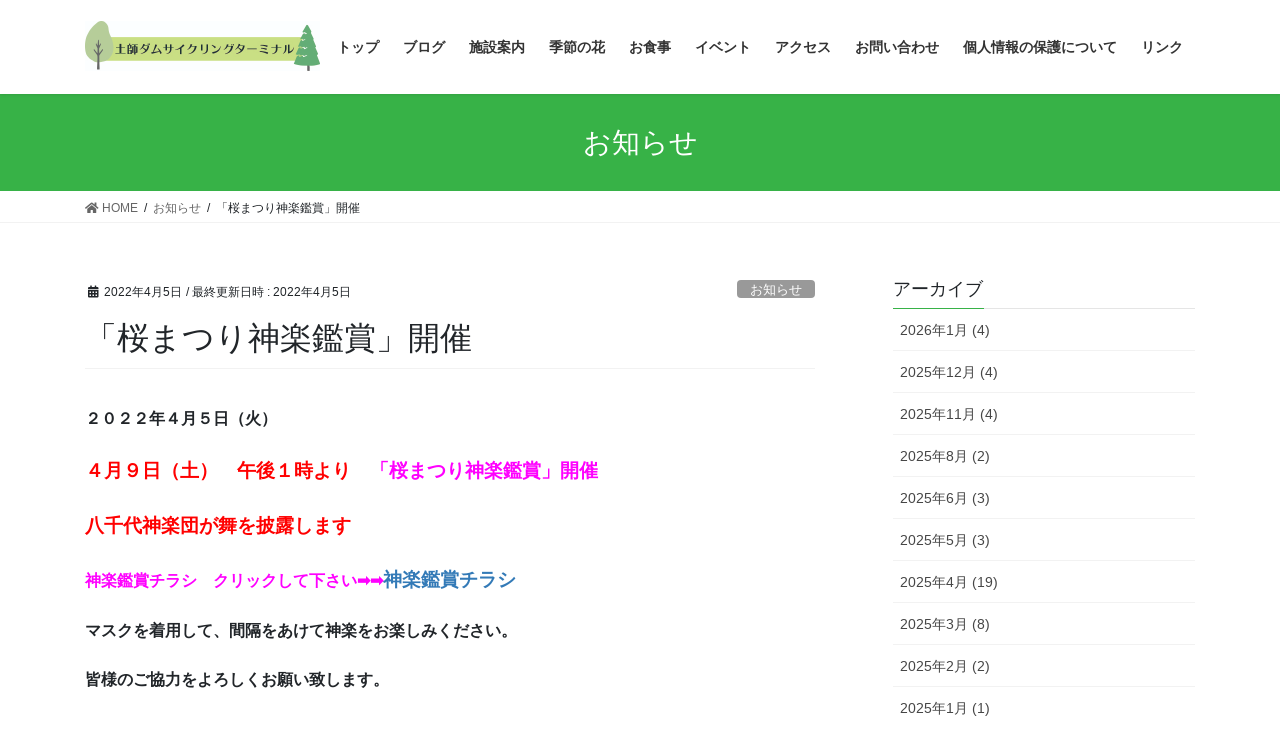

--- FILE ---
content_type: text/html; charset=UTF-8
request_url: https://yachiyoko.com/2022/04/05/%E3%80%8C%E6%A1%9C%E3%81%BE%E3%81%A4%E3%82%8A%E7%A5%9E%E6%A5%BD%E9%91%91%E8%B3%9E%E3%80%8D%E9%96%8B%E5%82%AC/
body_size: 11162
content:
<!DOCTYPE html>
<html lang="ja">
<head>
<meta charset="utf-8">
<meta http-equiv="X-UA-Compatible" content="IE=edge">
<meta name="viewport" content="width=device-width, initial-scale=1">
<title>「桜まつり神楽鑑賞」開催 &#8211; 土師ダムサイクリングターミナル公式サイト</title>
<meta name='robots' content='max-image-preview:large' />
<link rel="alternate" type="application/rss+xml" title="土師ダムサイクリングターミナル公式サイト &raquo; フィード" href="https://yachiyoko.com/feed/" />
<link rel="alternate" type="application/rss+xml" title="土師ダムサイクリングターミナル公式サイト &raquo; コメントフィード" href="https://yachiyoko.com/comments/feed/" />
<link rel="alternate" type="application/rss+xml" title="土師ダムサイクリングターミナル公式サイト &raquo; 「桜まつり神楽鑑賞」開催 のコメントのフィード" href="https://yachiyoko.com/2022/04/05/%e3%80%8c%e6%a1%9c%e3%81%be%e3%81%a4%e3%82%8a%e7%a5%9e%e6%a5%bd%e9%91%91%e8%b3%9e%e3%80%8d%e9%96%8b%e5%82%ac/feed/" />
<link rel="alternate" title="oEmbed (JSON)" type="application/json+oembed" href="https://yachiyoko.com/wp-json/oembed/1.0/embed?url=https%3A%2F%2Fyachiyoko.com%2F2022%2F04%2F05%2F%25e3%2580%258c%25e6%25a1%259c%25e3%2581%25be%25e3%2581%25a4%25e3%2582%258a%25e7%25a5%259e%25e6%25a5%25bd%25e9%2591%2591%25e8%25b3%259e%25e3%2580%258d%25e9%2596%258b%25e5%2582%25ac%2F" />
<link rel="alternate" title="oEmbed (XML)" type="text/xml+oembed" href="https://yachiyoko.com/wp-json/oembed/1.0/embed?url=https%3A%2F%2Fyachiyoko.com%2F2022%2F04%2F05%2F%25e3%2580%258c%25e6%25a1%259c%25e3%2581%25be%25e3%2581%25a4%25e3%2582%258a%25e7%25a5%259e%25e6%25a5%25bd%25e9%2591%2591%25e8%25b3%259e%25e3%2580%258d%25e9%2596%258b%25e5%2582%25ac%2F&#038;format=xml" />
<style id='wp-img-auto-sizes-contain-inline-css' type='text/css'>
img:is([sizes=auto i],[sizes^="auto," i]){contain-intrinsic-size:3000px 1500px}
/*# sourceURL=wp-img-auto-sizes-contain-inline-css */
</style>
<link rel='stylesheet' id='pt-cv-public-style-css' href='https://yachiyoko.com/wp-content/plugins/content-views-query-and-display-post-page/public/assets/css/cv.css?ver=2.4.0.7' type='text/css' media='all' />
<style id='wp-emoji-styles-inline-css' type='text/css'>

	img.wp-smiley, img.emoji {
		display: inline !important;
		border: none !important;
		box-shadow: none !important;
		height: 1em !important;
		width: 1em !important;
		margin: 0 0.07em !important;
		vertical-align: -0.1em !important;
		background: none !important;
		padding: 0 !important;
	}
/*# sourceURL=wp-emoji-styles-inline-css */
</style>
<style id='wp-block-library-inline-css' type='text/css'>
:root{--wp-block-synced-color:#7a00df;--wp-block-synced-color--rgb:122,0,223;--wp-bound-block-color:var(--wp-block-synced-color);--wp-editor-canvas-background:#ddd;--wp-admin-theme-color:#007cba;--wp-admin-theme-color--rgb:0,124,186;--wp-admin-theme-color-darker-10:#006ba1;--wp-admin-theme-color-darker-10--rgb:0,107,160.5;--wp-admin-theme-color-darker-20:#005a87;--wp-admin-theme-color-darker-20--rgb:0,90,135;--wp-admin-border-width-focus:2px}@media (min-resolution:192dpi){:root{--wp-admin-border-width-focus:1.5px}}.wp-element-button{cursor:pointer}:root .has-very-light-gray-background-color{background-color:#eee}:root .has-very-dark-gray-background-color{background-color:#313131}:root .has-very-light-gray-color{color:#eee}:root .has-very-dark-gray-color{color:#313131}:root .has-vivid-green-cyan-to-vivid-cyan-blue-gradient-background{background:linear-gradient(135deg,#00d084,#0693e3)}:root .has-purple-crush-gradient-background{background:linear-gradient(135deg,#34e2e4,#4721fb 50%,#ab1dfe)}:root .has-hazy-dawn-gradient-background{background:linear-gradient(135deg,#faaca8,#dad0ec)}:root .has-subdued-olive-gradient-background{background:linear-gradient(135deg,#fafae1,#67a671)}:root .has-atomic-cream-gradient-background{background:linear-gradient(135deg,#fdd79a,#004a59)}:root .has-nightshade-gradient-background{background:linear-gradient(135deg,#330968,#31cdcf)}:root .has-midnight-gradient-background{background:linear-gradient(135deg,#020381,#2874fc)}:root{--wp--preset--font-size--normal:16px;--wp--preset--font-size--huge:42px}.has-regular-font-size{font-size:1em}.has-larger-font-size{font-size:2.625em}.has-normal-font-size{font-size:var(--wp--preset--font-size--normal)}.has-huge-font-size{font-size:var(--wp--preset--font-size--huge)}.has-text-align-center{text-align:center}.has-text-align-left{text-align:left}.has-text-align-right{text-align:right}.has-fit-text{white-space:nowrap!important}#end-resizable-editor-section{display:none}.aligncenter{clear:both}.items-justified-left{justify-content:flex-start}.items-justified-center{justify-content:center}.items-justified-right{justify-content:flex-end}.items-justified-space-between{justify-content:space-between}.screen-reader-text{border:0;clip-path:inset(50%);height:1px;margin:-1px;overflow:hidden;padding:0;position:absolute;width:1px;word-wrap:normal!important}.screen-reader-text:focus{background-color:#ddd;clip-path:none;color:#444;display:block;font-size:1em;height:auto;left:5px;line-height:normal;padding:15px 23px 14px;text-decoration:none;top:5px;width:auto;z-index:100000}html :where(.has-border-color){border-style:solid}html :where([style*=border-top-color]){border-top-style:solid}html :where([style*=border-right-color]){border-right-style:solid}html :where([style*=border-bottom-color]){border-bottom-style:solid}html :where([style*=border-left-color]){border-left-style:solid}html :where([style*=border-width]){border-style:solid}html :where([style*=border-top-width]){border-top-style:solid}html :where([style*=border-right-width]){border-right-style:solid}html :where([style*=border-bottom-width]){border-bottom-style:solid}html :where([style*=border-left-width]){border-left-style:solid}html :where(img[class*=wp-image-]){height:auto;max-width:100%}:where(figure){margin:0 0 1em}html :where(.is-position-sticky){--wp-admin--admin-bar--position-offset:var(--wp-admin--admin-bar--height,0px)}@media screen and (max-width:600px){html :where(.is-position-sticky){--wp-admin--admin-bar--position-offset:0px}}

/*# sourceURL=wp-block-library-inline-css */
</style><style id='global-styles-inline-css' type='text/css'>
:root{--wp--preset--aspect-ratio--square: 1;--wp--preset--aspect-ratio--4-3: 4/3;--wp--preset--aspect-ratio--3-4: 3/4;--wp--preset--aspect-ratio--3-2: 3/2;--wp--preset--aspect-ratio--2-3: 2/3;--wp--preset--aspect-ratio--16-9: 16/9;--wp--preset--aspect-ratio--9-16: 9/16;--wp--preset--color--black: #000000;--wp--preset--color--cyan-bluish-gray: #abb8c3;--wp--preset--color--white: #ffffff;--wp--preset--color--pale-pink: #f78da7;--wp--preset--color--vivid-red: #cf2e2e;--wp--preset--color--luminous-vivid-orange: #ff6900;--wp--preset--color--luminous-vivid-amber: #fcb900;--wp--preset--color--light-green-cyan: #7bdcb5;--wp--preset--color--vivid-green-cyan: #00d084;--wp--preset--color--pale-cyan-blue: #8ed1fc;--wp--preset--color--vivid-cyan-blue: #0693e3;--wp--preset--color--vivid-purple: #9b51e0;--wp--preset--gradient--vivid-cyan-blue-to-vivid-purple: linear-gradient(135deg,rgb(6,147,227) 0%,rgb(155,81,224) 100%);--wp--preset--gradient--light-green-cyan-to-vivid-green-cyan: linear-gradient(135deg,rgb(122,220,180) 0%,rgb(0,208,130) 100%);--wp--preset--gradient--luminous-vivid-amber-to-luminous-vivid-orange: linear-gradient(135deg,rgb(252,185,0) 0%,rgb(255,105,0) 100%);--wp--preset--gradient--luminous-vivid-orange-to-vivid-red: linear-gradient(135deg,rgb(255,105,0) 0%,rgb(207,46,46) 100%);--wp--preset--gradient--very-light-gray-to-cyan-bluish-gray: linear-gradient(135deg,rgb(238,238,238) 0%,rgb(169,184,195) 100%);--wp--preset--gradient--cool-to-warm-spectrum: linear-gradient(135deg,rgb(74,234,220) 0%,rgb(151,120,209) 20%,rgb(207,42,186) 40%,rgb(238,44,130) 60%,rgb(251,105,98) 80%,rgb(254,248,76) 100%);--wp--preset--gradient--blush-light-purple: linear-gradient(135deg,rgb(255,206,236) 0%,rgb(152,150,240) 100%);--wp--preset--gradient--blush-bordeaux: linear-gradient(135deg,rgb(254,205,165) 0%,rgb(254,45,45) 50%,rgb(107,0,62) 100%);--wp--preset--gradient--luminous-dusk: linear-gradient(135deg,rgb(255,203,112) 0%,rgb(199,81,192) 50%,rgb(65,88,208) 100%);--wp--preset--gradient--pale-ocean: linear-gradient(135deg,rgb(255,245,203) 0%,rgb(182,227,212) 50%,rgb(51,167,181) 100%);--wp--preset--gradient--electric-grass: linear-gradient(135deg,rgb(202,248,128) 0%,rgb(113,206,126) 100%);--wp--preset--gradient--midnight: linear-gradient(135deg,rgb(2,3,129) 0%,rgb(40,116,252) 100%);--wp--preset--font-size--small: 13px;--wp--preset--font-size--medium: 20px;--wp--preset--font-size--large: 36px;--wp--preset--font-size--x-large: 42px;--wp--preset--spacing--20: 0.44rem;--wp--preset--spacing--30: 0.67rem;--wp--preset--spacing--40: 1rem;--wp--preset--spacing--50: 1.5rem;--wp--preset--spacing--60: 2.25rem;--wp--preset--spacing--70: 3.38rem;--wp--preset--spacing--80: 5.06rem;--wp--preset--shadow--natural: 6px 6px 9px rgba(0, 0, 0, 0.2);--wp--preset--shadow--deep: 12px 12px 50px rgba(0, 0, 0, 0.4);--wp--preset--shadow--sharp: 6px 6px 0px rgba(0, 0, 0, 0.2);--wp--preset--shadow--outlined: 6px 6px 0px -3px rgb(255, 255, 255), 6px 6px rgb(0, 0, 0);--wp--preset--shadow--crisp: 6px 6px 0px rgb(0, 0, 0);}:where(.is-layout-flex){gap: 0.5em;}:where(.is-layout-grid){gap: 0.5em;}body .is-layout-flex{display: flex;}.is-layout-flex{flex-wrap: wrap;align-items: center;}.is-layout-flex > :is(*, div){margin: 0;}body .is-layout-grid{display: grid;}.is-layout-grid > :is(*, div){margin: 0;}:where(.wp-block-columns.is-layout-flex){gap: 2em;}:where(.wp-block-columns.is-layout-grid){gap: 2em;}:where(.wp-block-post-template.is-layout-flex){gap: 1.25em;}:where(.wp-block-post-template.is-layout-grid){gap: 1.25em;}.has-black-color{color: var(--wp--preset--color--black) !important;}.has-cyan-bluish-gray-color{color: var(--wp--preset--color--cyan-bluish-gray) !important;}.has-white-color{color: var(--wp--preset--color--white) !important;}.has-pale-pink-color{color: var(--wp--preset--color--pale-pink) !important;}.has-vivid-red-color{color: var(--wp--preset--color--vivid-red) !important;}.has-luminous-vivid-orange-color{color: var(--wp--preset--color--luminous-vivid-orange) !important;}.has-luminous-vivid-amber-color{color: var(--wp--preset--color--luminous-vivid-amber) !important;}.has-light-green-cyan-color{color: var(--wp--preset--color--light-green-cyan) !important;}.has-vivid-green-cyan-color{color: var(--wp--preset--color--vivid-green-cyan) !important;}.has-pale-cyan-blue-color{color: var(--wp--preset--color--pale-cyan-blue) !important;}.has-vivid-cyan-blue-color{color: var(--wp--preset--color--vivid-cyan-blue) !important;}.has-vivid-purple-color{color: var(--wp--preset--color--vivid-purple) !important;}.has-black-background-color{background-color: var(--wp--preset--color--black) !important;}.has-cyan-bluish-gray-background-color{background-color: var(--wp--preset--color--cyan-bluish-gray) !important;}.has-white-background-color{background-color: var(--wp--preset--color--white) !important;}.has-pale-pink-background-color{background-color: var(--wp--preset--color--pale-pink) !important;}.has-vivid-red-background-color{background-color: var(--wp--preset--color--vivid-red) !important;}.has-luminous-vivid-orange-background-color{background-color: var(--wp--preset--color--luminous-vivid-orange) !important;}.has-luminous-vivid-amber-background-color{background-color: var(--wp--preset--color--luminous-vivid-amber) !important;}.has-light-green-cyan-background-color{background-color: var(--wp--preset--color--light-green-cyan) !important;}.has-vivid-green-cyan-background-color{background-color: var(--wp--preset--color--vivid-green-cyan) !important;}.has-pale-cyan-blue-background-color{background-color: var(--wp--preset--color--pale-cyan-blue) !important;}.has-vivid-cyan-blue-background-color{background-color: var(--wp--preset--color--vivid-cyan-blue) !important;}.has-vivid-purple-background-color{background-color: var(--wp--preset--color--vivid-purple) !important;}.has-black-border-color{border-color: var(--wp--preset--color--black) !important;}.has-cyan-bluish-gray-border-color{border-color: var(--wp--preset--color--cyan-bluish-gray) !important;}.has-white-border-color{border-color: var(--wp--preset--color--white) !important;}.has-pale-pink-border-color{border-color: var(--wp--preset--color--pale-pink) !important;}.has-vivid-red-border-color{border-color: var(--wp--preset--color--vivid-red) !important;}.has-luminous-vivid-orange-border-color{border-color: var(--wp--preset--color--luminous-vivid-orange) !important;}.has-luminous-vivid-amber-border-color{border-color: var(--wp--preset--color--luminous-vivid-amber) !important;}.has-light-green-cyan-border-color{border-color: var(--wp--preset--color--light-green-cyan) !important;}.has-vivid-green-cyan-border-color{border-color: var(--wp--preset--color--vivid-green-cyan) !important;}.has-pale-cyan-blue-border-color{border-color: var(--wp--preset--color--pale-cyan-blue) !important;}.has-vivid-cyan-blue-border-color{border-color: var(--wp--preset--color--vivid-cyan-blue) !important;}.has-vivid-purple-border-color{border-color: var(--wp--preset--color--vivid-purple) !important;}.has-vivid-cyan-blue-to-vivid-purple-gradient-background{background: var(--wp--preset--gradient--vivid-cyan-blue-to-vivid-purple) !important;}.has-light-green-cyan-to-vivid-green-cyan-gradient-background{background: var(--wp--preset--gradient--light-green-cyan-to-vivid-green-cyan) !important;}.has-luminous-vivid-amber-to-luminous-vivid-orange-gradient-background{background: var(--wp--preset--gradient--luminous-vivid-amber-to-luminous-vivid-orange) !important;}.has-luminous-vivid-orange-to-vivid-red-gradient-background{background: var(--wp--preset--gradient--luminous-vivid-orange-to-vivid-red) !important;}.has-very-light-gray-to-cyan-bluish-gray-gradient-background{background: var(--wp--preset--gradient--very-light-gray-to-cyan-bluish-gray) !important;}.has-cool-to-warm-spectrum-gradient-background{background: var(--wp--preset--gradient--cool-to-warm-spectrum) !important;}.has-blush-light-purple-gradient-background{background: var(--wp--preset--gradient--blush-light-purple) !important;}.has-blush-bordeaux-gradient-background{background: var(--wp--preset--gradient--blush-bordeaux) !important;}.has-luminous-dusk-gradient-background{background: var(--wp--preset--gradient--luminous-dusk) !important;}.has-pale-ocean-gradient-background{background: var(--wp--preset--gradient--pale-ocean) !important;}.has-electric-grass-gradient-background{background: var(--wp--preset--gradient--electric-grass) !important;}.has-midnight-gradient-background{background: var(--wp--preset--gradient--midnight) !important;}.has-small-font-size{font-size: var(--wp--preset--font-size--small) !important;}.has-medium-font-size{font-size: var(--wp--preset--font-size--medium) !important;}.has-large-font-size{font-size: var(--wp--preset--font-size--large) !important;}.has-x-large-font-size{font-size: var(--wp--preset--font-size--x-large) !important;}
/*# sourceURL=global-styles-inline-css */
</style>

<style id='classic-theme-styles-inline-css' type='text/css'>
/*! This file is auto-generated */
.wp-block-button__link{color:#fff;background-color:#32373c;border-radius:9999px;box-shadow:none;text-decoration:none;padding:calc(.667em + 2px) calc(1.333em + 2px);font-size:1.125em}.wp-block-file__button{background:#32373c;color:#fff;text-decoration:none}
/*# sourceURL=/wp-includes/css/classic-themes.min.css */
</style>
<link rel='stylesheet' id='bootstrap-4-style-css' href='https://yachiyoko.com/wp-content/themes/lightning/library/bootstrap-4/css/bootstrap.min.css?ver=4.5.0' type='text/css' media='all' />
<link rel='stylesheet' id='lightning-common-style-css' href='https://yachiyoko.com/wp-content/themes/lightning/assets/css/common.css?ver=13.8.13' type='text/css' media='all' />
<style id='lightning-common-style-inline-css' type='text/css'>
/* vk-mobile-nav */:root {--vk-mobile-nav-menu-btn-bg-src: url("https://yachiyoko.com/wp-content/themes/lightning/inc/vk-mobile-nav/package/images/vk-menu-btn-black.svg");--vk-mobile-nav-menu-btn-close-bg-src: url("https://yachiyoko.com/wp-content/themes/lightning/inc/vk-mobile-nav/package/images/vk-menu-close-black.svg");--vk-menu-acc-icon-open-black-bg-src: url("https://yachiyoko.com/wp-content/themes/lightning/inc/vk-mobile-nav/package/images/vk-menu-acc-icon-open-black.svg");--vk-menu-acc-icon-open-white-bg-src: url("https://yachiyoko.com/wp-content/themes/lightning/inc/vk-mobile-nav/package/images/vk-menu-acc-icon-open-white.svg");--vk-menu-acc-icon-close-black-bg-src: url("https://yachiyoko.com/wp-content/themes/lightning/inc/vk-mobile-nav/package/images/vk-menu-close-black.svg");--vk-menu-acc-icon-close-white-bg-src: url("https://yachiyoko.com/wp-content/themes/lightning/inc/vk-mobile-nav/package/images/vk-menu-close-white.svg");}
/*# sourceURL=lightning-common-style-inline-css */
</style>
<link rel='stylesheet' id='lightning-design-style-css' href='https://yachiyoko.com/wp-content/themes/lightning/design-skin/origin2/css/style.css?ver=13.8.13' type='text/css' media='all' />
<style id='lightning-design-style-inline-css' type='text/css'>
/* ltg common custom */:root {--vk-menu-acc-btn-border-color:#333;--vk-color-primary:#37b247;--color-key:#37b247;--color-key-dark:#309b3e;}.bbp-submit-wrapper .button.submit { background-color:#309b3e ; }.bbp-submit-wrapper .button.submit:hover { background-color:#37b247 ; }.veu_color_txt_key { color:#309b3e ; }.veu_color_bg_key { background-color:#309b3e ; }.veu_color_border_key { border-color:#309b3e ; }.btn-default { border-color:#37b247;color:#37b247;}.btn-default:focus,.btn-default:hover { border-color:#37b247;background-color: #37b247; }.wp-block-search__button,.btn-primary { background-color:#37b247;border-color:#309b3e; }.wp-block-search__button:focus,.wp-block-search__button:hover,.btn-primary:not(:disabled):not(.disabled):active,.btn-primary:focus,.btn-primary:hover { background-color:#309b3e;border-color:#37b247; }.btn-outline-primary { color : #37b247 ; border-color:#37b247; }.btn-outline-primary:not(:disabled):not(.disabled):active,.btn-outline-primary:focus,.btn-outline-primary:hover { color : #fff; background-color:#37b247;border-color:#309b3e; }a { color:#337ab7; }a:hover { color:#1b8902; }
.tagcloud a:before { font-family: "Font Awesome 5 Free";content: "\f02b";font-weight: bold; }
.media .media-body .media-heading a:hover { color:#37b247; }@media (min-width: 768px){.gMenu > li:before,.gMenu > li.menu-item-has-children::after { border-bottom-color:#309b3e }.gMenu li li { background-color:#309b3e }.gMenu li li a:hover { background-color:#37b247; }} /* @media (min-width: 768px) */.page-header { background-color:#37b247; }h2,.mainSection-title { border-top-color:#37b247; }h3:after,.subSection-title:after { border-bottom-color:#37b247; }ul.page-numbers li span.page-numbers.current,.page-link dl .post-page-numbers.current { background-color:#37b247; }.pager li > a { border-color:#37b247;color:#37b247;}.pager li > a:hover { background-color:#37b247;color:#fff;}.siteFooter { border-top-color:#37b247; }dt { border-left-color:#37b247; }:root {--g_nav_main_acc_icon_open_url:url(https://yachiyoko.com/wp-content/themes/lightning/inc/vk-mobile-nav/package/images/vk-menu-acc-icon-open-black.svg);--g_nav_main_acc_icon_close_url: url(https://yachiyoko.com/wp-content/themes/lightning/inc/vk-mobile-nav/package/images/vk-menu-close-black.svg);--g_nav_sub_acc_icon_open_url: url(https://yachiyoko.com/wp-content/themes/lightning/inc/vk-mobile-nav/package/images/vk-menu-acc-icon-open-white.svg);--g_nav_sub_acc_icon_close_url: url(https://yachiyoko.com/wp-content/themes/lightning/inc/vk-mobile-nav/package/images/vk-menu-close-white.svg);}
/*# sourceURL=lightning-design-style-inline-css */
</style>
<link rel='stylesheet' id='lightning-theme-style-css' href='https://yachiyoko.com/wp-content/themes/lightning/style.css?ver=13.8.13' type='text/css' media='all' />
<link rel='stylesheet' id='vk-font-awesome-css' href='https://yachiyoko.com/wp-content/themes/lightning/inc/font-awesome/package/versions/5/css/all.min.css?ver=5.13.0' type='text/css' media='all' />
<script type="text/javascript" src="https://yachiyoko.com/wp-includes/js/jquery/jquery.min.js?ver=3.7.1" id="jquery-core-js"></script>
<script type="text/javascript" src="https://yachiyoko.com/wp-includes/js/jquery/jquery-migrate.min.js?ver=3.4.1" id="jquery-migrate-js"></script>
<link rel="https://api.w.org/" href="https://yachiyoko.com/wp-json/" /><link rel="alternate" title="JSON" type="application/json" href="https://yachiyoko.com/wp-json/wp/v2/posts/919" /><link rel="EditURI" type="application/rsd+xml" title="RSD" href="https://yachiyoko.com/xmlrpc.php?rsd" />
<meta name="generator" content="WordPress 6.9" />
<link rel="canonical" href="https://yachiyoko.com/2022/04/05/%e3%80%8c%e6%a1%9c%e3%81%be%e3%81%a4%e3%82%8a%e7%a5%9e%e6%a5%bd%e9%91%91%e8%b3%9e%e3%80%8d%e9%96%8b%e5%82%ac/" />
<link rel='shortlink' href='https://yachiyoko.com/?p=919' />
<style id="lightning-color-custom-for-plugins" type="text/css">/* ltg theme common */.color_key_bg,.color_key_bg_hover:hover{background-color: #337ab7;}.color_key_txt,.color_key_txt_hover:hover{color: #337ab7;}.color_key_border,.color_key_border_hover:hover{border-color: #337ab7;}.color_key_dark_bg,.color_key_dark_bg_hover:hover{background-color: #309b3e;}.color_key_dark_txt,.color_key_dark_txt_hover:hover{color: #309b3e;}.color_key_dark_border,.color_key_dark_border_hover:hover{border-color: #309b3e;}</style>		<style type="text/css" id="wp-custom-css">
			footer .copySection p:nth-child(2) {
    display:none !important;
}

}

.fa-navicon:before, .fa-reorder:before, .fa-bars:before {
content: "メニュー";
}

body .vk-mobile-nav-menu-btn {
	background-image: url(https://atlas21.net/yachiyoko/wp-content/uploads/2021/05/menu3.jpg);
}		</style>
		
</head>
<body class="wp-singular post-template-default single single-post postid-919 single-format-standard wp-theme-lightning sidebar-fix sidebar-fix-priority-top bootstrap4 device-pc fa_v5_css">
<a class="skip-link screen-reader-text" href="#main">コンテンツへスキップ</a>
<a class="skip-link screen-reader-text" href="#vk-mobile-nav">ナビゲーションに移動</a>
<header class="siteHeader">
		<div class="container siteHeadContainer">
		<div class="navbar-header">
						<p class="navbar-brand siteHeader_logo">
			<a href="https://yachiyoko.com/">
				<span><img src="https://atlas21.net/yachiyoko/wp-content/uploads/2021/04/logo2.jpg" alt="土師ダムサイクリングターミナル公式サイト" /></span>
			</a>
			</p>
					</div>

					<div id="gMenu_outer" class="gMenu_outer">
				<nav class="menu-%e3%83%a1%e3%83%8b%e3%83%a5%e3%83%bc1-container"><ul id="menu-%e3%83%a1%e3%83%8b%e3%83%a5%e3%83%bc1" class="menu gMenu vk-menu-acc"><li id="menu-item-155" class="menu-item menu-item-type-custom menu-item-object-custom menu-item-home"><a href="http://yachiyoko.com"><strong class="gMenu_name">トップ</strong></a></li>
<li id="menu-item-378" class="menu-item menu-item-type-custom menu-item-object-custom"><a href="https://yachiyoko.com/2022/"><strong class="gMenu_name">ブログ</strong></a></li>
<li id="menu-item-134" class="menu-item menu-item-type-post_type menu-item-object-page menu-item-has-children"><a href="https://yachiyoko.com/facility/"><strong class="gMenu_name">施設案内</strong></a>
<ul class="sub-menu">
	<li id="menu-item-133" class="menu-item menu-item-type-post_type menu-item-object-page"><a href="https://yachiyoko.com/golf/">グラウンドゴルフ</a></li>
	<li id="menu-item-132" class="menu-item menu-item-type-post_type menu-item-object-page"><a href="https://yachiyoko.com/cycling/">サイクリング</a></li>
	<li id="menu-item-128" class="menu-item menu-item-type-post_type menu-item-object-page"><a href="https://yachiyoko.com/canoe/">カヌー＆ボート</a></li>
	<li id="menu-item-127" class="menu-item menu-item-type-post_type menu-item-object-page"><a href="https://yachiyoko.com/camp/">キャンプ</a></li>
	<li id="menu-item-131" class="menu-item menu-item-type-post_type menu-item-object-page"><a href="https://yachiyoko.com/tennis/">テニス</a></li>
	<li id="menu-item-130" class="menu-item menu-item-type-post_type menu-item-object-page"><a href="https://yachiyoko.com/baseball/">野球</a></li>
	<li id="menu-item-129" class="menu-item menu-item-type-post_type menu-item-object-page"><a href="https://yachiyoko.com/soccer/">サッカー</a></li>
	<li id="menu-item-126" class="menu-item menu-item-type-post_type menu-item-object-page"><a href="https://yachiyoko.com/train/">サイクル列車</a></li>
</ul>
</li>
<li id="menu-item-150" class="menu-item menu-item-type-post_type menu-item-object-page"><a href="https://yachiyoko.com/flowers/"><strong class="gMenu_name">季節の花</strong></a></li>
<li id="menu-item-151" class="menu-item menu-item-type-post_type menu-item-object-page"><a href="https://yachiyoko.com/retrant/"><strong class="gMenu_name">お食事</strong></a></li>
<li id="menu-item-149" class="menu-item menu-item-type-post_type menu-item-object-page"><a href="https://yachiyoko.com/event/"><strong class="gMenu_name">イベント</strong></a></li>
<li id="menu-item-148" class="menu-item menu-item-type-post_type menu-item-object-page"><a href="https://yachiyoko.com/access/"><strong class="gMenu_name">アクセス</strong></a></li>
<li id="menu-item-147" class="menu-item menu-item-type-post_type menu-item-object-page"><a href="https://yachiyoko.com/contact/"><strong class="gMenu_name">お問い合わせ</strong></a></li>
<li id="menu-item-316" class="menu-item menu-item-type-post_type menu-item-object-page"><a href="https://yachiyoko.com/privacypolicy/"><strong class="gMenu_name">個人情報の保護について</strong></a></li>
<li id="menu-item-326" class="menu-item menu-item-type-post_type menu-item-object-page"><a href="https://yachiyoko.com/link/"><strong class="gMenu_name">リンク</strong></a></li>
</ul></nav>			</div>
			</div>
	</header>

<div class="section page-header"><div class="container"><div class="row"><div class="col-md-12">
<div class="page-header_pageTitle">
お知らせ</div>
</div></div></div></div><!-- [ /.page-header ] -->


<!-- [ .breadSection ] --><div class="section breadSection"><div class="container"><div class="row"><ol class="breadcrumb" itemtype="http://schema.org/BreadcrumbList"><li id="panHome" itemprop="itemListElement" itemscope itemtype="http://schema.org/ListItem"><a itemprop="item" href="https://yachiyoko.com/"><span itemprop="name"><i class="fa fa-home"></i> HOME</span></a></li><li itemprop="itemListElement" itemscope itemtype="http://schema.org/ListItem"><a itemprop="item" href="https://yachiyoko.com/category/info/"><span itemprop="name">お知らせ</span></a></li><li><span>「桜まつり神楽鑑賞」開催</span></li></ol></div></div></div><!-- [ /.breadSection ] -->

<div class="section siteContent">
<div class="container">
<div class="row">

	<div class="col mainSection mainSection-col-two baseSection vk_posts-mainSection" id="main" role="main">
				<article id="post-919" class="entry entry-full post-919 post type-post status-publish format-standard hentry category-info">

	
	
		<header class="entry-header">
			<div class="entry-meta">


<span class="published entry-meta_items">2022年4月5日</span>

<span class="entry-meta_items entry-meta_updated">/ 最終更新日時 : <span class="updated">2022年4月5日</span></span>


	
	<span class="vcard author entry-meta_items entry-meta_items_author entry-meta_hidden"><span class="fn">磯部</span></span>



<span class="entry-meta_items entry-meta_items_term"><a href="https://yachiyoko.com/category/info/" class="btn btn-xs btn-primary entry-meta_items_term_button" style="background-color:#999999;border:none;">お知らせ</a></span>
</div>
				<h1 class="entry-title">
											「桜まつり神楽鑑賞」開催									</h1>
		</header>

	
	
	<div class="entry-body">
				<p><strong>２０２２年４月５日（火）</strong></p>
<p><span style="font-size: 14pt;"><span style="color: #ff0000;"><strong>４月９日（土）　午後１時より　</strong></span><strong><span style="color: #ff00ff;">「桜まつり神楽鑑賞」開催</span></strong></span></p>
<p><span style="font-size: 14pt; color: #ff0000;"><strong>八千代神楽団が舞を披露します</strong></span></p>
<p><span style="color: #ff00ff;"><strong>神楽鑑賞チラシ　クリックして下さい➡➡<span style="font-size: 14pt;"><a href="https://yachiyoko.com/wp-content/uploads/2022/03/神楽鑑賞チラシ.pdf">神楽鑑賞チラシ</a></span></strong></span></p>
<p><strong>マスクを着用して、間隔をあけて神楽をお楽しみください。</strong></p>
<p><strong>皆様のご協力をよろしくお願い致します。</strong></p>
<p>&nbsp;</p>
			</div>

	
	
	
	
		<div class="entry-footer">

			<div class="entry-meta-dataList"><dl><dt>カテゴリー</dt><dd><a href="https://yachiyoko.com/category/info/">お知らせ</a></dd></dl></div>
		</div><!-- [ /.entry-footer ] -->
	
	
			
	
		
		
		
		
	
	
</article><!-- [ /#post-919 ] -->


	<div class="vk_posts postNextPrev">

		<div id="post-1048" class="vk_post vk_post-postType-post card card-post card-horizontal card-sm vk_post-col-xs-12 vk_post-col-sm-12 vk_post-col-md-6 post-1048 post type-post status-publish format-standard has-post-thumbnail hentry category-sakura"><div class="row no-gutters card-horizontal-inner-row"><div class="col-5 card-img-outer"><div class="vk_post_imgOuter" style="background-image:url(https://yachiyoko.com/wp-content/uploads/2022/04/４日②.jpg)"><a href="https://yachiyoko.com/2022/04/04/%e6%a1%9c%e9%96%8b%e8%8a%b1%e6%83%85%e5%a0%b1-21/"><div class="card-img-overlay"><span class="vk_post_imgOuter_singleTermLabel" style="color:#fff;background-color:#999999">桜開花情報</span></div><img width="300" height="225" src="https://yachiyoko.com/wp-content/uploads/2022/04/４日②-300x225.jpg" class="vk_post_imgOuter_img card-img card-img-use-bg wp-post-image" alt="" loading="lazy" /></a></div><!-- [ /.vk_post_imgOuter ] --></div><!-- /.col --><div class="col-7"><div class="vk_post_body card-body"><p class="postNextPrev_label">前の記事</p><h5 class="vk_post_title card-title"><a href="https://yachiyoko.com/2022/04/04/%e6%a1%9c%e9%96%8b%e8%8a%b1%e6%83%85%e5%a0%b1-21/">桜開花情報</a></h5><div class="vk_post_date card-date published">2022年4月4日</div></div><!-- [ /.card-body ] --></div><!-- /.col --></div><!-- [ /.row ] --></div><!-- [ /.card ] -->
		<div id="post-1057" class="vk_post vk_post-postType-post card card-post card-horizontal card-sm vk_post-col-xs-12 vk_post-col-sm-12 vk_post-col-md-6 card-horizontal-reverse postNextPrev_next post-1057 post type-post status-publish format-standard has-post-thumbnail hentry category-sakura"><div class="row no-gutters card-horizontal-inner-row"><div class="col-5 card-img-outer"><div class="vk_post_imgOuter" style="background-image:url(https://yachiyoko.com/wp-content/uploads/2022/04/4月5日①.jpg)"><a href="https://yachiyoko.com/2022/04/05/%e6%a1%9c%e9%96%8b%e8%8a%b1%e6%83%85%e5%a0%b1-22/"><div class="card-img-overlay"><span class="vk_post_imgOuter_singleTermLabel" style="color:#fff;background-color:#999999">桜開花情報</span></div><img width="300" height="225" src="https://yachiyoko.com/wp-content/uploads/2022/04/4月5日①-300x225.jpg" class="vk_post_imgOuter_img card-img card-img-use-bg wp-post-image" alt="" loading="lazy" /></a></div><!-- [ /.vk_post_imgOuter ] --></div><!-- /.col --><div class="col-7"><div class="vk_post_body card-body"><p class="postNextPrev_label">次の記事</p><h5 class="vk_post_title card-title"><a href="https://yachiyoko.com/2022/04/05/%e6%a1%9c%e9%96%8b%e8%8a%b1%e6%83%85%e5%a0%b1-22/">桜開花情報</a></h5><div class="vk_post_date card-date published">2022年4月5日</div></div><!-- [ /.card-body ] --></div><!-- /.col --></div><!-- [ /.row ] --></div><!-- [ /.card ] -->
		</div>
					</div><!-- [ /.mainSection ] -->

			<div class="col subSection sideSection sideSection-col-two baseSection">
						<aside class="widget widget_archive" id="archives-3"><h1 class="widget-title subSection-title">アーカイブ</h1>
			<ul>
					<li><a href='https://yachiyoko.com/2026/01/'>2026年1月&nbsp;(4)</a></li>
	<li><a href='https://yachiyoko.com/2025/12/'>2025年12月&nbsp;(4)</a></li>
	<li><a href='https://yachiyoko.com/2025/11/'>2025年11月&nbsp;(4)</a></li>
	<li><a href='https://yachiyoko.com/2025/08/'>2025年8月&nbsp;(2)</a></li>
	<li><a href='https://yachiyoko.com/2025/06/'>2025年6月&nbsp;(3)</a></li>
	<li><a href='https://yachiyoko.com/2025/05/'>2025年5月&nbsp;(3)</a></li>
	<li><a href='https://yachiyoko.com/2025/04/'>2025年4月&nbsp;(19)</a></li>
	<li><a href='https://yachiyoko.com/2025/03/'>2025年3月&nbsp;(8)</a></li>
	<li><a href='https://yachiyoko.com/2025/02/'>2025年2月&nbsp;(2)</a></li>
	<li><a href='https://yachiyoko.com/2025/01/'>2025年1月&nbsp;(1)</a></li>
	<li><a href='https://yachiyoko.com/2024/12/'>2024年12月&nbsp;(3)</a></li>
	<li><a href='https://yachiyoko.com/2024/11/'>2024年11月&nbsp;(6)</a></li>
	<li><a href='https://yachiyoko.com/2024/10/'>2024年10月&nbsp;(1)</a></li>
	<li><a href='https://yachiyoko.com/2024/08/'>2024年8月&nbsp;(6)</a></li>
	<li><a href='https://yachiyoko.com/2024/05/'>2024年5月&nbsp;(3)</a></li>
	<li><a href='https://yachiyoko.com/2024/04/'>2024年4月&nbsp;(15)</a></li>
	<li><a href='https://yachiyoko.com/2024/03/'>2024年3月&nbsp;(8)</a></li>
	<li><a href='https://yachiyoko.com/2024/02/'>2024年2月&nbsp;(5)</a></li>
	<li><a href='https://yachiyoko.com/2024/01/'>2024年1月&nbsp;(2)</a></li>
	<li><a href='https://yachiyoko.com/2023/12/'>2023年12月&nbsp;(2)</a></li>
	<li><a href='https://yachiyoko.com/2023/11/'>2023年11月&nbsp;(3)</a></li>
	<li><a href='https://yachiyoko.com/2023/08/'>2023年8月&nbsp;(8)</a></li>
	<li><a href='https://yachiyoko.com/2023/07/'>2023年7月&nbsp;(4)</a></li>
	<li><a href='https://yachiyoko.com/2023/05/'>2023年5月&nbsp;(10)</a></li>
	<li><a href='https://yachiyoko.com/2023/04/'>2023年4月&nbsp;(8)</a></li>
	<li><a href='https://yachiyoko.com/2023/03/'>2023年3月&nbsp;(16)</a></li>
	<li><a href='https://yachiyoko.com/2023/02/'>2023年2月&nbsp;(1)</a></li>
	<li><a href='https://yachiyoko.com/2023/01/'>2023年1月&nbsp;(4)</a></li>
	<li><a href='https://yachiyoko.com/2022/12/'>2022年12月&nbsp;(2)</a></li>
	<li><a href='https://yachiyoko.com/2022/11/'>2022年11月&nbsp;(4)</a></li>
	<li><a href='https://yachiyoko.com/2022/10/'>2022年10月&nbsp;(2)</a></li>
	<li><a href='https://yachiyoko.com/2022/09/'>2022年9月&nbsp;(6)</a></li>
	<li><a href='https://yachiyoko.com/2022/08/'>2022年8月&nbsp;(2)</a></li>
	<li><a href='https://yachiyoko.com/2022/06/'>2022年6月&nbsp;(2)</a></li>
	<li><a href='https://yachiyoko.com/2022/04/'>2022年4月&nbsp;(15)</a></li>
	<li><a href='https://yachiyoko.com/2022/03/'>2022年3月&nbsp;(13)</a></li>
	<li><a href='https://yachiyoko.com/2022/02/'>2022年2月&nbsp;(2)</a></li>
	<li><a href='https://yachiyoko.com/2022/01/'>2022年1月&nbsp;(3)</a></li>
	<li><a href='https://yachiyoko.com/2021/12/'>2021年12月&nbsp;(3)</a></li>
	<li><a href='https://yachiyoko.com/2021/11/'>2021年11月&nbsp;(3)</a></li>
	<li><a href='https://yachiyoko.com/2021/10/'>2021年10月&nbsp;(2)</a></li>
	<li><a href='https://yachiyoko.com/2021/09/'>2021年9月&nbsp;(5)</a></li>
	<li><a href='https://yachiyoko.com/2021/08/'>2021年8月&nbsp;(3)</a></li>
	<li><a href='https://yachiyoko.com/2021/07/'>2021年7月&nbsp;(2)</a></li>
	<li><a href='https://yachiyoko.com/2021/06/'>2021年6月&nbsp;(3)</a></li>
	<li><a href='https://yachiyoko.com/2021/05/'>2021年5月&nbsp;(7)</a></li>
	<li><a href='https://yachiyoko.com/2021/04/'>2021年4月&nbsp;(8)</a></li>
	<li><a href='https://yachiyoko.com/2021/03/'>2021年3月&nbsp;(15)</a></li>
	<li><a href='https://yachiyoko.com/2021/02/'>2021年2月&nbsp;(1)</a></li>
	<li><a href='https://yachiyoko.com/2021/01/'>2021年1月&nbsp;(1)</a></li>
			</ul>

			</aside><aside class="widget widget_categories" id="categories-3"><h1 class="widget-title subSection-title">カテゴリー</h1>
			<ul>
					<li class="cat-item cat-item-2"><a href="https://yachiyoko.com/category/info/">お知らせ</a>
</li>
	<li class="cat-item cat-item-1"><a href="https://yachiyoko.com/category/uncategorized/">未分類</a>
</li>
	<li class="cat-item cat-item-4"><a href="https://yachiyoko.com/category/sakura/">桜開花情報</a>
</li>
			</ul>

			</aside><aside class="widget widget_text" id="text-5">			<div class="textwidget"><p><a href="http://www.yachiyoko.com/archives/cat_50039107.html" target="_blank" rel="noopener">2020年以前のブログ</a></p>
</div>
		</aside>					</div><!-- [ /.subSection ] -->
	

</div><!-- [ /.row ] -->
</div><!-- [ /.container ] -->
</div><!-- [ /.siteContent ] -->



<footer class="section siteFooter">
			<div class="footerMenu">
			<div class="container">
				<nav class="menu-%e3%83%a1%e3%83%8b%e3%83%a5%e3%83%bc1-container"><ul id="menu-%e3%83%a1%e3%83%8b%e3%83%a5%e3%83%bc1-1" class="menu nav"><li id="menu-item-155" class="menu-item menu-item-type-custom menu-item-object-custom menu-item-home menu-item-155"><a href="http://yachiyoko.com">トップ</a></li>
<li id="menu-item-378" class="menu-item menu-item-type-custom menu-item-object-custom menu-item-378"><a href="https://yachiyoko.com/2022/">ブログ</a></li>
<li id="menu-item-134" class="menu-item menu-item-type-post_type menu-item-object-page menu-item-134"><a href="https://yachiyoko.com/facility/">施設案内</a></li>
<li id="menu-item-150" class="menu-item menu-item-type-post_type menu-item-object-page menu-item-150"><a href="https://yachiyoko.com/flowers/">季節の花</a></li>
<li id="menu-item-151" class="menu-item menu-item-type-post_type menu-item-object-page menu-item-151"><a href="https://yachiyoko.com/retrant/">お食事</a></li>
<li id="menu-item-149" class="menu-item menu-item-type-post_type menu-item-object-page menu-item-149"><a href="https://yachiyoko.com/event/">イベント</a></li>
<li id="menu-item-148" class="menu-item menu-item-type-post_type menu-item-object-page menu-item-148"><a href="https://yachiyoko.com/access/">アクセス</a></li>
<li id="menu-item-147" class="menu-item menu-item-type-post_type menu-item-object-page menu-item-147"><a href="https://yachiyoko.com/contact/">お問い合わせ</a></li>
<li id="menu-item-316" class="menu-item menu-item-type-post_type menu-item-object-page menu-item-316"><a href="https://yachiyoko.com/privacypolicy/">個人情報の保護について</a></li>
<li id="menu-item-326" class="menu-item menu-item-type-post_type menu-item-object-page menu-item-326"><a href="https://yachiyoko.com/link/">リンク</a></li>
</ul></nav>			</div>
		</div>
			
	
	<div class="container sectionBox copySection text-center">
			<p>Copyright &copy; 土師ダムサイクリングターミナル公式サイト All Rights Reserved.</p><p>Powered by <a href="https://wordpress.org/">WordPress</a> &amp; <a href="https://lightning.nagoya/ja/" target="_blank" title="Free WordPress Theme Lightning"> Lightning Theme</a> by Vektor,Inc. technology.</p>	</div>
</footer>
<script type="speculationrules">
{"prefetch":[{"source":"document","where":{"and":[{"href_matches":"/*"},{"not":{"href_matches":["/wp-*.php","/wp-admin/*","/wp-content/uploads/*","/wp-content/*","/wp-content/plugins/*","/wp-content/themes/lightning/*","/*\\?(.+)"]}},{"not":{"selector_matches":"a[rel~=\"nofollow\"]"}},{"not":{"selector_matches":".no-prefetch, .no-prefetch a"}}]},"eagerness":"conservative"}]}
</script>
<div id="vk-mobile-nav-menu-btn" class="vk-mobile-nav-menu-btn">MENU</div><div class="vk-mobile-nav vk-mobile-nav-drop-in" id="vk-mobile-nav"><nav class="vk-mobile-nav-menu-outer" role="navigation"><ul id="menu-%e3%83%a1%e3%83%8b%e3%83%a5%e3%83%bc1-2" class="vk-menu-acc menu"><li class="menu-item menu-item-type-custom menu-item-object-custom menu-item-home menu-item-155"><a href="http://yachiyoko.com">トップ</a></li>
<li class="menu-item menu-item-type-custom menu-item-object-custom menu-item-378"><a href="https://yachiyoko.com/2022/">ブログ</a></li>
<li class="menu-item menu-item-type-post_type menu-item-object-page menu-item-has-children menu-item-134"><a href="https://yachiyoko.com/facility/">施設案内</a>
<ul class="sub-menu">
	<li id="menu-item-133" class="menu-item menu-item-type-post_type menu-item-object-page menu-item-133"><a href="https://yachiyoko.com/golf/">グラウンドゴルフ</a></li>
	<li id="menu-item-132" class="menu-item menu-item-type-post_type menu-item-object-page menu-item-132"><a href="https://yachiyoko.com/cycling/">サイクリング</a></li>
	<li id="menu-item-128" class="menu-item menu-item-type-post_type menu-item-object-page menu-item-128"><a href="https://yachiyoko.com/canoe/">カヌー＆ボート</a></li>
	<li id="menu-item-127" class="menu-item menu-item-type-post_type menu-item-object-page menu-item-127"><a href="https://yachiyoko.com/camp/">キャンプ</a></li>
	<li id="menu-item-131" class="menu-item menu-item-type-post_type menu-item-object-page menu-item-131"><a href="https://yachiyoko.com/tennis/">テニス</a></li>
	<li id="menu-item-130" class="menu-item menu-item-type-post_type menu-item-object-page menu-item-130"><a href="https://yachiyoko.com/baseball/">野球</a></li>
	<li id="menu-item-129" class="menu-item menu-item-type-post_type menu-item-object-page menu-item-129"><a href="https://yachiyoko.com/soccer/">サッカー</a></li>
	<li id="menu-item-126" class="menu-item menu-item-type-post_type menu-item-object-page menu-item-126"><a href="https://yachiyoko.com/train/">サイクル列車</a></li>
</ul>
</li>
<li class="menu-item menu-item-type-post_type menu-item-object-page menu-item-150"><a href="https://yachiyoko.com/flowers/">季節の花</a></li>
<li class="menu-item menu-item-type-post_type menu-item-object-page menu-item-151"><a href="https://yachiyoko.com/retrant/">お食事</a></li>
<li class="menu-item menu-item-type-post_type menu-item-object-page menu-item-149"><a href="https://yachiyoko.com/event/">イベント</a></li>
<li class="menu-item menu-item-type-post_type menu-item-object-page menu-item-148"><a href="https://yachiyoko.com/access/">アクセス</a></li>
<li class="menu-item menu-item-type-post_type menu-item-object-page menu-item-147"><a href="https://yachiyoko.com/contact/">お問い合わせ</a></li>
<li class="menu-item menu-item-type-post_type menu-item-object-page menu-item-316"><a href="https://yachiyoko.com/privacypolicy/">個人情報の保護について</a></li>
<li class="menu-item menu-item-type-post_type menu-item-object-page menu-item-326"><a href="https://yachiyoko.com/link/">リンク</a></li>
</ul></nav></div><script type="text/javascript" id="pt-cv-content-views-script-js-extra">
/* <![CDATA[ */
var PT_CV_PUBLIC = {"_prefix":"pt-cv-","page_to_show":"5","_nonce":"ca80a264b5","is_admin":"","is_mobile":"","ajaxurl":"https://yachiyoko.com/wp-admin/admin-ajax.php","lang":"","loading_image_src":"[data-uri]"};
var PT_CV_PAGINATION = {"first":"\u00ab","prev":"\u2039","next":"\u203a","last":"\u00bb","goto_first":"Go to first page","goto_prev":"Go to previous page","goto_next":"Go to next page","goto_last":"Go to last page","current_page":"Current page is","goto_page":"Go to page"};
//# sourceURL=pt-cv-content-views-script-js-extra
/* ]]> */
</script>
<script type="text/javascript" src="https://yachiyoko.com/wp-content/plugins/content-views-query-and-display-post-page/public/assets/js/cv.js?ver=2.4.0.7" id="pt-cv-content-views-script-js"></script>
<script type="text/javascript" id="lightning-js-js-extra">
/* <![CDATA[ */
var lightningOpt = {"header_scrool":"1"};
//# sourceURL=lightning-js-js-extra
/* ]]> */
</script>
<script type="text/javascript" src="https://yachiyoko.com/wp-content/themes/lightning/assets/js/lightning.min.js?ver=13.8.13" id="lightning-js-js"></script>
<script type="text/javascript" src="https://yachiyoko.com/wp-content/themes/lightning/library/bootstrap-4/js/bootstrap.min.js?ver=4.5.0" id="bootstrap-4-js-js"></script>
<script id="wp-emoji-settings" type="application/json">
{"baseUrl":"https://s.w.org/images/core/emoji/17.0.2/72x72/","ext":".png","svgUrl":"https://s.w.org/images/core/emoji/17.0.2/svg/","svgExt":".svg","source":{"concatemoji":"https://yachiyoko.com/wp-includes/js/wp-emoji-release.min.js?ver=6.9"}}
</script>
<script type="module">
/* <![CDATA[ */
/*! This file is auto-generated */
const a=JSON.parse(document.getElementById("wp-emoji-settings").textContent),o=(window._wpemojiSettings=a,"wpEmojiSettingsSupports"),s=["flag","emoji"];function i(e){try{var t={supportTests:e,timestamp:(new Date).valueOf()};sessionStorage.setItem(o,JSON.stringify(t))}catch(e){}}function c(e,t,n){e.clearRect(0,0,e.canvas.width,e.canvas.height),e.fillText(t,0,0);t=new Uint32Array(e.getImageData(0,0,e.canvas.width,e.canvas.height).data);e.clearRect(0,0,e.canvas.width,e.canvas.height),e.fillText(n,0,0);const a=new Uint32Array(e.getImageData(0,0,e.canvas.width,e.canvas.height).data);return t.every((e,t)=>e===a[t])}function p(e,t){e.clearRect(0,0,e.canvas.width,e.canvas.height),e.fillText(t,0,0);var n=e.getImageData(16,16,1,1);for(let e=0;e<n.data.length;e++)if(0!==n.data[e])return!1;return!0}function u(e,t,n,a){switch(t){case"flag":return n(e,"\ud83c\udff3\ufe0f\u200d\u26a7\ufe0f","\ud83c\udff3\ufe0f\u200b\u26a7\ufe0f")?!1:!n(e,"\ud83c\udde8\ud83c\uddf6","\ud83c\udde8\u200b\ud83c\uddf6")&&!n(e,"\ud83c\udff4\udb40\udc67\udb40\udc62\udb40\udc65\udb40\udc6e\udb40\udc67\udb40\udc7f","\ud83c\udff4\u200b\udb40\udc67\u200b\udb40\udc62\u200b\udb40\udc65\u200b\udb40\udc6e\u200b\udb40\udc67\u200b\udb40\udc7f");case"emoji":return!a(e,"\ud83e\u1fac8")}return!1}function f(e,t,n,a){let r;const o=(r="undefined"!=typeof WorkerGlobalScope&&self instanceof WorkerGlobalScope?new OffscreenCanvas(300,150):document.createElement("canvas")).getContext("2d",{willReadFrequently:!0}),s=(o.textBaseline="top",o.font="600 32px Arial",{});return e.forEach(e=>{s[e]=t(o,e,n,a)}),s}function r(e){var t=document.createElement("script");t.src=e,t.defer=!0,document.head.appendChild(t)}a.supports={everything:!0,everythingExceptFlag:!0},new Promise(t=>{let n=function(){try{var e=JSON.parse(sessionStorage.getItem(o));if("object"==typeof e&&"number"==typeof e.timestamp&&(new Date).valueOf()<e.timestamp+604800&&"object"==typeof e.supportTests)return e.supportTests}catch(e){}return null}();if(!n){if("undefined"!=typeof Worker&&"undefined"!=typeof OffscreenCanvas&&"undefined"!=typeof URL&&URL.createObjectURL&&"undefined"!=typeof Blob)try{var e="postMessage("+f.toString()+"("+[JSON.stringify(s),u.toString(),c.toString(),p.toString()].join(",")+"));",a=new Blob([e],{type:"text/javascript"});const r=new Worker(URL.createObjectURL(a),{name:"wpTestEmojiSupports"});return void(r.onmessage=e=>{i(n=e.data),r.terminate(),t(n)})}catch(e){}i(n=f(s,u,c,p))}t(n)}).then(e=>{for(const n in e)a.supports[n]=e[n],a.supports.everything=a.supports.everything&&a.supports[n],"flag"!==n&&(a.supports.everythingExceptFlag=a.supports.everythingExceptFlag&&a.supports[n]);var t;a.supports.everythingExceptFlag=a.supports.everythingExceptFlag&&!a.supports.flag,a.supports.everything||((t=a.source||{}).concatemoji?r(t.concatemoji):t.wpemoji&&t.twemoji&&(r(t.twemoji),r(t.wpemoji)))});
//# sourceURL=https://yachiyoko.com/wp-includes/js/wp-emoji-loader.min.js
/* ]]> */
</script>
</body>
</html>
